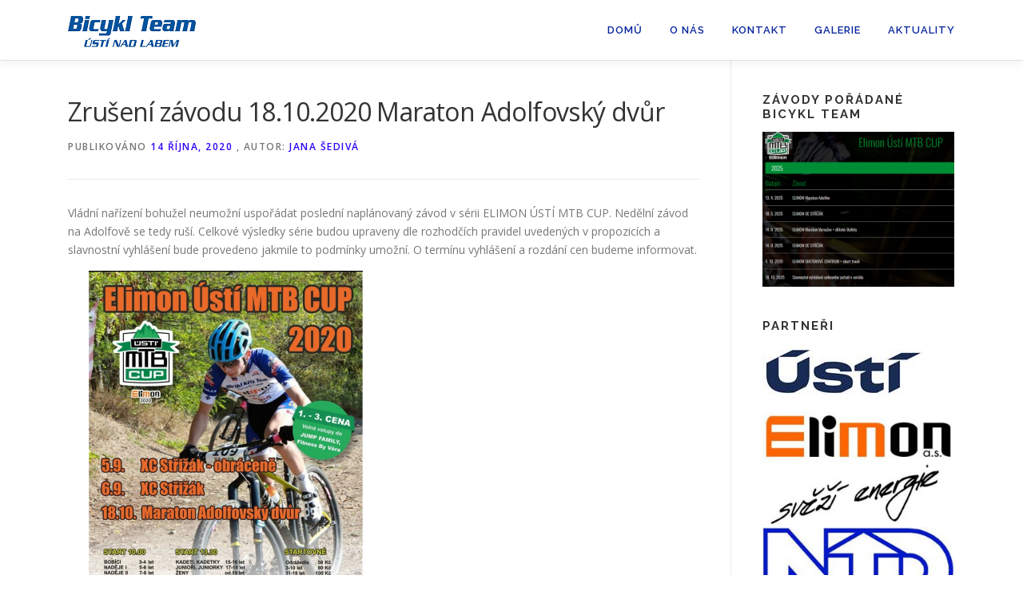

--- FILE ---
content_type: text/html; charset=UTF-8
request_url: http://bicyklteam.cz/2020/10/zruseni-zavodu-18-10-2020-maraton-adolfovsky-dvur/
body_size: 8913
content:
<!DOCTYPE html>
<html lang="cs">
<head>
<meta charset="UTF-8">
<meta name="viewport" content="width=device-width, initial-scale=1">
<link rel="profile" href="http://gmpg.org/xfn/11">
<title>Zrušení závodu 18.10.2020 Maraton Adolfovský dvůr &#8211; Cyklistický oddíl mládeže</title>
<link rel='dns-prefetch' href='//fonts.googleapis.com' />
<link rel='dns-prefetch' href='//s.w.org' />
<link rel="alternate" type="application/rss+xml" title="Cyklistický oddíl mládeže &raquo; RSS zdroj" href="http://bicyklteam.cz/feed/" />
<link rel="alternate" type="application/rss+xml" title="Cyklistický oddíl mládeže &raquo; RSS komentářů" href="http://bicyklteam.cz/comments/feed/" />
<link rel="alternate" type="application/rss+xml" title="Cyklistický oddíl mládeže &raquo; RSS komentářů pro Zrušení závodu 18.10.2020 Maraton Adolfovský dvůr" href="http://bicyklteam.cz/2020/10/zruseni-zavodu-18-10-2020-maraton-adolfovsky-dvur/feed/" />
		<script type="text/javascript">
			window._wpemojiSettings = {"baseUrl":"https:\/\/s.w.org\/images\/core\/emoji\/13.0.0\/72x72\/","ext":".png","svgUrl":"https:\/\/s.w.org\/images\/core\/emoji\/13.0.0\/svg\/","svgExt":".svg","source":{"concatemoji":"http:\/\/bicyklteam.cz\/wp-includes\/js\/wp-emoji-release.min.js?ver=5.5.17"}};
			!function(e,a,t){var n,r,o,i=a.createElement("canvas"),p=i.getContext&&i.getContext("2d");function s(e,t){var a=String.fromCharCode;p.clearRect(0,0,i.width,i.height),p.fillText(a.apply(this,e),0,0);e=i.toDataURL();return p.clearRect(0,0,i.width,i.height),p.fillText(a.apply(this,t),0,0),e===i.toDataURL()}function c(e){var t=a.createElement("script");t.src=e,t.defer=t.type="text/javascript",a.getElementsByTagName("head")[0].appendChild(t)}for(o=Array("flag","emoji"),t.supports={everything:!0,everythingExceptFlag:!0},r=0;r<o.length;r++)t.supports[o[r]]=function(e){if(!p||!p.fillText)return!1;switch(p.textBaseline="top",p.font="600 32px Arial",e){case"flag":return s([127987,65039,8205,9895,65039],[127987,65039,8203,9895,65039])?!1:!s([55356,56826,55356,56819],[55356,56826,8203,55356,56819])&&!s([55356,57332,56128,56423,56128,56418,56128,56421,56128,56430,56128,56423,56128,56447],[55356,57332,8203,56128,56423,8203,56128,56418,8203,56128,56421,8203,56128,56430,8203,56128,56423,8203,56128,56447]);case"emoji":return!s([55357,56424,8205,55356,57212],[55357,56424,8203,55356,57212])}return!1}(o[r]),t.supports.everything=t.supports.everything&&t.supports[o[r]],"flag"!==o[r]&&(t.supports.everythingExceptFlag=t.supports.everythingExceptFlag&&t.supports[o[r]]);t.supports.everythingExceptFlag=t.supports.everythingExceptFlag&&!t.supports.flag,t.DOMReady=!1,t.readyCallback=function(){t.DOMReady=!0},t.supports.everything||(n=function(){t.readyCallback()},a.addEventListener?(a.addEventListener("DOMContentLoaded",n,!1),e.addEventListener("load",n,!1)):(e.attachEvent("onload",n),a.attachEvent("onreadystatechange",function(){"complete"===a.readyState&&t.readyCallback()})),(n=t.source||{}).concatemoji?c(n.concatemoji):n.wpemoji&&n.twemoji&&(c(n.twemoji),c(n.wpemoji)))}(window,document,window._wpemojiSettings);
		</script>
		<style type="text/css">
img.wp-smiley,
img.emoji {
	display: inline !important;
	border: none !important;
	box-shadow: none !important;
	height: 1em !important;
	width: 1em !important;
	margin: 0 .07em !important;
	vertical-align: -0.1em !important;
	background: none !important;
	padding: 0 !important;
}
</style>
	<link rel='stylesheet' id='wp-block-library-css'  href='http://bicyklteam.cz/wp-includes/css/dist/block-library/style.min.css?ver=5.5.17' type='text/css' media='all' />
<link rel='stylesheet' id='onepress-fonts-css'  href='https://fonts.googleapis.com/css?family=Raleway%3A400%2C500%2C600%2C700%2C300%2C100%2C800%2C900%7COpen+Sans%3A400%2C300%2C300italic%2C400italic%2C600%2C600italic%2C700%2C700italic&#038;subset=latin%2Clatin-ext&#038;ver=2.2.5' type='text/css' media='all' />
<link rel='stylesheet' id='onepress-animate-css'  href='http://bicyklteam.cz/wp-content/themes/onepress/assets/css/animate.min.css?ver=2.2.5' type='text/css' media='all' />
<link rel='stylesheet' id='onepress-fa-css'  href='http://bicyklteam.cz/wp-content/themes/onepress/assets/css/font-awesome.min.css?ver=4.7.0' type='text/css' media='all' />
<link rel='stylesheet' id='onepress-bootstrap-css'  href='http://bicyklteam.cz/wp-content/themes/onepress/assets/css/bootstrap.min.css?ver=2.2.5' type='text/css' media='all' />
<link rel='stylesheet' id='onepress-style-css'  href='http://bicyklteam.cz/wp-content/themes/onepress/style.css?ver=5.5.17' type='text/css' media='all' />
<style id='onepress-style-inline-css' type='text/css'>
.site-logo-div img.custom-logo-transparent{height:100px;width:auto}#main .video-section section.hero-slideshow-wrapper{background:transparent}.hero-slideshow-wrapper:after{position:absolute;top:0px;left:0px;width:100%;height:100%;background-color:rgba(0,0,0,0.3);display:block;content:""}.body-desktop .parallax-hero .hero-slideshow-wrapper:after{display:none!important}#parallax-hero>.parallax-bg::before{background-color:rgba(0,0,0,0.3);opacity:1}.body-desktop .parallax-hero .hero-slideshow-wrapper:after{display:none!important}a,.screen-reader-text:hover,.screen-reader-text:active,.screen-reader-text:focus,.header-social a,.onepress-menu a:hover,.onepress-menu ul li a:hover,.onepress-menu li.onepress-current-item>a,.onepress-menu ul li.current-menu-item>a,.onepress-menu>li a.menu-actived,.onepress-menu.onepress-menu-mobile li.onepress-current-item>a,.site-footer a,.site-footer .footer-social a:hover,.site-footer .btt a:hover,.highlight,#comments .comment .comment-wrapper .comment-meta .comment-time:hover,#comments .comment .comment-wrapper .comment-meta .comment-reply-link:hover,#comments .comment .comment-wrapper .comment-meta .comment-edit-link:hover,.btn-theme-primary-outline,.sidebar .widget a:hover,.section-services .service-item .service-image i,.counter_item .counter__number,.team-member .member-thumb .member-profile a:hover,.icon-background-default{color:#2f02f7}input[type="reset"],input[type="submit"],input[type="submit"],input[type="reset"]:hover,input[type="submit"]:hover,input[type="submit"]:hover .nav-links a:hover,.btn-theme-primary,.btn-theme-primary-outline:hover,.section-testimonials .card-theme-primary,.woocommerce #respond input#submit,.woocommerce a.button,.woocommerce button.button,.woocommerce input.button,.woocommerce button.button.alt,.pirate-forms-submit-button,.pirate-forms-submit-button:hover,input[type="reset"],input[type="submit"],input[type="submit"],.pirate-forms-submit-button,.contact-form div.wpforms-container-full .wpforms-form .wpforms-submit,.contact-form div.wpforms-container-full .wpforms-form .wpforms-submit:hover,.nav-links a:hover,.nav-links a.current,.nav-links .page-numbers:hover,.nav-links .page-numbers.current{background:#2f02f7}.btn-theme-primary-outline,.btn-theme-primary-outline:hover,.pricing__item:hover,.section-testimonials .card-theme-primary,.entry-content blockquote{border-color:#2f02f7}.page-header.page--cover .entry-title{color:rgba(249,249,249,1)}.page-header .entry-title{color:rgba(249,249,249,1)}.page-header.page--cover:before{background:rgba(16,78,186,1)}.page-header:before{background:rgba(16,78,186,1)}.onepress-menu>li>a{color:#07259e}.onepress-menu>li>a:hover,.onepress-menu>li.onepress-current-item>a{color:#c300d8;-webkit-transition:all 0.5s ease-in-out;-moz-transition:all 0.5s ease-in-out;-o-transition:all 0.5s ease-in-out;transition:all 0.5s ease-in-out}.site-footer .site-info,.site-footer .btt a{background-color:#0c12ce}.site-footer .site-info{color:#ffffff}.site-footer .btt a,.site-footer .site-info a{color:#ffffff}.site-footer .btt a:hover,.site-footer .site-info a:hover{color:#f70243}#footer-widgets{}.gallery-carousel .g-item{padding:0px 10px}.gallery-carousel{margin-left:-10px;margin-right:-10px}.gallery-grid .g-item,.gallery-masonry .g-item .inner{padding:10px}.gallery-grid,.gallery-masonry{margin:-10px}
</style>
<link rel='stylesheet' id='onepress-gallery-lightgallery-css'  href='http://bicyklteam.cz/wp-content/themes/onepress/assets/css/lightgallery.css?ver=5.5.17' type='text/css' media='all' />
<script type='text/javascript' src='http://bicyklteam.cz/wp-includes/js/jquery/jquery.js?ver=1.12.4-wp' id='jquery-core-js'></script>
<link rel="https://api.w.org/" href="http://bicyklteam.cz/wp-json/" /><link rel="alternate" type="application/json" href="http://bicyklteam.cz/wp-json/wp/v2/posts/488" /><link rel="EditURI" type="application/rsd+xml" title="RSD" href="http://bicyklteam.cz/xmlrpc.php?rsd" />
<link rel="wlwmanifest" type="application/wlwmanifest+xml" href="http://bicyklteam.cz/wp-includes/wlwmanifest.xml" /> 
<link rel='prev' title='Letní soustředění 2020 v Bedřichově podpořil Ústecký kraj' href='http://bicyklteam.cz/2020/09/zavody-poradane-bicykl-team-vcetne-zavodu-krajsky-prebor-usteckeho-kraje-2020/' />
<link rel='next' title='Vyhlášení termínů ELIMON ÚSTÍ MTB Cup 2021' href='http://bicyklteam.cz/2020/12/vyhlaseni-terminu-elimon-usti-mtb-cup-2021/' />
<meta name="generator" content="WordPress 5.5.17" />
<link rel="canonical" href="http://bicyklteam.cz/2020/10/zruseni-zavodu-18-10-2020-maraton-adolfovsky-dvur/" />
<link rel='shortlink' href='http://bicyklteam.cz/?p=488' />
<link rel="alternate" type="application/json+oembed" href="http://bicyklteam.cz/wp-json/oembed/1.0/embed?url=http%3A%2F%2Fbicyklteam.cz%2F2020%2F10%2Fzruseni-zavodu-18-10-2020-maraton-adolfovsky-dvur%2F" />
<link rel="alternate" type="text/xml+oembed" href="http://bicyklteam.cz/wp-json/oembed/1.0/embed?url=http%3A%2F%2Fbicyklteam.cz%2F2020%2F10%2Fzruseni-zavodu-18-10-2020-maraton-adolfovsky-dvur%2F&#038;format=xml" />
<link rel="pingback" href="http://bicyklteam.cz/xmlrpc.php"><link rel="icon" href="http://bicyklteam.cz/wp-content/uploads/2019/12/logo2-2-150x73.png" sizes="32x32" />
<link rel="icon" href="http://bicyklteam.cz/wp-content/uploads/2019/12/logo2-2-e1576436468645.png" sizes="192x192" />
<link rel="apple-touch-icon" href="http://bicyklteam.cz/wp-content/uploads/2019/12/logo2-2-e1576436468645.png" />
<meta name="msapplication-TileImage" content="http://bicyklteam.cz/wp-content/uploads/2019/12/logo2-2-e1576436468645.png" />
</head>

<body class="post-template-default single single-post postid-488 single-format-standard wp-custom-logo group-blog">
<div id="page" class="hfeed site">
	<a class="skip-link screen-reader-text" href="#content">Přeskočit na obsah</a>
	<div id="header-section" class="h-on-top no-transparent">		<header id="masthead" class="site-header header-contained is-sticky no-scroll no-t h-on-top" role="banner">
			<div class="container">
				<div class="site-branding">
				<div class="site-brand-inner has-logo-img no-desc"><div class="site-logo-div"><a href="http://bicyklteam.cz/" class="custom-logo-link  no-t-logo" rel="home" itemprop="url"><img width="160" height="39" src="http://bicyklteam.cz/wp-content/uploads/2020/02/logo3-1.png" class="custom-logo" alt="Cyklistický oddíl mládeže" loading="lazy" itemprop="logo" srcset="http://bicyklteam.cz/wp-content/uploads/2019/12/logo2-1.png 2x" /></a></div></div>				</div>
				<div class="header-right-wrapper">
					<a href="#0" id="nav-toggle">Menu<span></span></a>
					<nav id="site-navigation" class="main-navigation" role="navigation">
						<ul class="onepress-menu">
							<li id="menu-item-15" class="menu-item menu-item-type-custom menu-item-object-custom menu-item-home menu-item-15"><a href="http://bicyklteam.cz/">Domů</a></li>
<li id="menu-item-16" class="menu-item menu-item-type-post_type menu-item-object-page menu-item-16"><a href="http://bicyklteam.cz/o-nas/">O nás</a></li>
<li id="menu-item-18" class="menu-item menu-item-type-post_type menu-item-object-page menu-item-18"><a href="http://bicyklteam.cz/kontakt/">Kontakt</a></li>
<li id="menu-item-59" class="menu-item menu-item-type-post_type menu-item-object-page menu-item-59"><a href="http://bicyklteam.cz/otevira-se-nove-umoma-2/">Galerie</a></li>
<li id="menu-item-380" class="menu-item menu-item-type-taxonomy menu-item-object-category current-post-ancestor current-menu-parent current-post-parent menu-item-380"><a href="http://bicyklteam.cz/category/aktuality/">Aktuality</a></li>
						</ul>
					</nav>
					<!-- #site-navigation -->
				</div>
			</div>
		</header><!-- #masthead -->
		</div>
	<div id="content" class="site-content">

		
		<div id="content-inside" class="container right-sidebar">
			<div id="primary" class="content-area">
				<main id="main" class="site-main" role="main">

				
					<article id="post-488" class="post-488 post type-post status-publish format-standard has-post-thumbnail hentry category-aktuality">
	<header class="entry-header">
		<h1 class="entry-title">Zrušení závodu 18.10.2020 Maraton Adolfovský dvůr</h1>        		<div class="entry-meta">
			<span class="posted-on">Publikováno <a href="http://bicyklteam.cz/2020/10/zruseni-zavodu-18-10-2020-maraton-adolfovsky-dvur/" rel="bookmark"><time class="entry-date published" datetime="2020-10-14T11:26:49+00:00">14 října, 2020</time><time class="updated hide" datetime="2020-10-15T15:04:26+00:00">15 října, 2020</time></a></span><span class="byline"> , autor: <span class="author vcard"><a  rel="author" class="url fn n" href="http://bicyklteam.cz/author/jana/">Jana Šedivá</a></span></span>		</div><!-- .entry-meta -->
        	</header><!-- .entry-header -->

    
	<div class="entry-content">
		
<p>Vládní nařízení bohužel neumožní uspořádat poslední naplánovaný závod v sérii ELIMON ÚSTÍ MTB CUP. Nedělní závod na Adolfově se tedy ruší. Celkové výsledky série budou upraveny dle rozhodčích pravidel uvedených v propozicích a slavnostní vyhlášení bude provedeno jakmile to podmínky umožní. O termínu vyhlášení a rozdání cen budeme informovat. </p>



<div class="wp-block-envira-envira-gallery"><div id="envira-gallery-wrap-494" class="envira-gallery-wrap envira-gallery-theme-base envira-lightbox-theme-base" itemscope itemtype="https://schema.org/ImageGallery"><div data-row-height="" data-gallery-theme="" id="envira-gallery-494" class="envira-gallery-public  envira-gallery-2-columns envira-clear enviratope envira-gallery-css-animations" data-envira-columns="2"><div id="envira-gallery-item-496" class="envira-gallery-item enviratope-item envira-gallery-item-1 envira-lazy-load" style="padding-left: 1px; padding-bottom: 1px; padding-right: 1px;"  itemscope itemtype="https://schema.org/ImageObject"><div class="envira-gallery-item-inner"><div class="envira-gallery-position-overlay  envira-gallery-top-left"></div><div class="envira-gallery-position-overlay  envira-gallery-top-right"></div><div class="envira-gallery-position-overlay  envira-gallery-bottom-left"></div><div class="envira-gallery-position-overlay  envira-gallery-bottom-right"></div><a href="http://bicyklteam.cz/wp-content/uploads/2020/10/Plakat-Elimon-2020-oprava.jpg" class="envira-gallery-494 envira-gallery-link" rel="enviragallery494" title="Pl&aacute;k&aacute;t Elimon 2020 oprava" data-envira-caption="Pl&aacute;k&aacute;t Elimon 2020 oprava" data-envira-retina="" data-thumbnail=""  itemprop="contentUrl"><div class="envira-lazy" data-test-width="640" data-test-height="480" style="padding-bottom:75%;"><img id="envira-gallery-image-496" class="envira-gallery-image envira-gallery-image-1" data-envira-index="1" src="http://bicyklteam.cz/wp-content/uploads/2020/10/Plakat-Elimon-2020-oprava-640x480.jpg" data-envira-src="http://bicyklteam.cz/wp-content/uploads/2020/10/Plakat-Elimon-2020-oprava-640x480.jpg" data-envira-gallery-id="494" data-envira-item-id="496" data-envira-caption="Pl&aacute;k&aacute;t Elimon 2020 oprava" alt="" title="Pl&amp;aacute;k&amp;aacute;t Elimon 2020 oprava"  itemprop="thumbnailUrl" data-envira-srcset="http://bicyklteam.cz/wp-content/uploads/2020/10/Plakat-Elimon-2020-oprava-640x480.jpg 400w,http://bicyklteam.cz/wp-content/uploads/2020/10/Plakat-Elimon-2020-oprava-640x480.jpg 2x" srcset="[data-uri]" /></div></a></div></div></div></div><noscript><img src="http://bicyklteam.cz/wp-content/uploads/2020/10/Plakat-Elimon-2020-oprava.jpg" alt="" /></noscript></div>
			</div><!-- .entry-content -->
    
    
    </article><!-- #post-## -->


					
<div id="comments" class="comments-area">

	
	
	
		<div id="respond" class="comment-respond">
		<h3 id="reply-title" class="comment-reply-title">Napsat komentář <small><a rel="nofollow" id="cancel-comment-reply-link" href="/2020/10/zruseni-zavodu-18-10-2020-maraton-adolfovsky-dvur/#respond" style="display:none;">Zrušit odpověď na komentář</a></small></h3><form action="http://bicyklteam.cz/wp-comments-post.php" method="post" id="commentform" class="comment-form" novalidate><p class="comment-notes"><span id="email-notes">Vaše e-mailová adresa nebude zveřejněna.</span> Vyžadované informace jsou označeny <span class="required">*</span></p><p class="comment-form-comment"><label for="comment">Komentář</label> <textarea id="comment" name="comment" cols="45" rows="8" maxlength="65525" required="required"></textarea></p><p class="comment-form-author"><label for="author">Jméno <span class="required">*</span></label> <input id="author" name="author" type="text" value="" size="30" maxlength="245" required='required' /></p>
<p class="comment-form-email"><label for="email">E-mail <span class="required">*</span></label> <input id="email" name="email" type="email" value="" size="30" maxlength="100" aria-describedby="email-notes" required='required' /></p>
<p class="comment-form-url"><label for="url">Webová stránka</label> <input id="url" name="url" type="url" value="" size="30" maxlength="200" /></p>
<p class="comment-form-cookies-consent"><input id="wp-comment-cookies-consent" name="wp-comment-cookies-consent" type="checkbox" value="yes" /> <label for="wp-comment-cookies-consent">Uložit do prohlížeče jméno, e-mail a webovou stránku pro budoucí komentáře.</label></p>
<p class="form-submit"><input name="submit" type="submit" id="submit" class="submit" value="Odeslat komentář" /> <input type='hidden' name='comment_post_ID' value='488' id='comment_post_ID' />
<input type='hidden' name='comment_parent' id='comment_parent' value='0' />
</p><p style="display: none !important;"><label>&#916;<textarea name="ak_hp_textarea" cols="45" rows="8" maxlength="100"></textarea></label><input type="hidden" id="ak_js_1" name="ak_js" value="233"/><script>document.getElementById( "ak_js_1" ).setAttribute( "value", ( new Date() ).getTime() );</script></p></form>	</div><!-- #respond -->
	
</div><!-- #comments -->

				
				</main><!-- #main -->
			</div><!-- #primary -->

                            
<div id="secondary" class="widget-area sidebar" role="complementary">
	<aside id="text-3" class="widget widget_text"><h2 class="widget-title">Závody pořádané Bicykl Team</h2>			<div class="textwidget"><p><a href="https://www.ustimtbcup.cz/" target="_blank" rel="noopener noreferrer"><img loading="lazy" class="alignnone size-medium wp-image-931" src="https://bicyklteam.cz/wp-content/uploads/2024/11/zavody2025-300x242.png" alt="" width="300" height="242" srcset="http://bicyklteam.cz/wp-content/uploads/2024/11/zavody2025-300x242.png 300w, http://bicyklteam.cz/wp-content/uploads/2024/11/zavody2025-700x565.png 700w, http://bicyklteam.cz/wp-content/uploads/2024/11/zavody2025-768x620.png 768w, http://bicyklteam.cz/wp-content/uploads/2024/11/zavody2025.png 797w" sizes="(max-width: 300px) 100vw, 300px" /></a></p>
</div>
		</aside><aside id="text-2" class="widget widget_text"><h2 class="widget-title">Partneři</h2>			<div class="textwidget"><p><a href="https://www.usti-nad-labem.cz/cz/" target="_blank" rel="noopener noreferrer"><img loading="lazy" class="alignnone wp-image-355" src="http://bicyklteam.cz/wp-content/uploads/2023/01/Logo-UL-1.jpg" alt="" width="201" height="71" /></a></p>
<p><a href="http://elimon.cz/" target="_blank" rel="noopener noreferrer"> <img loading="lazy" class="alignnone size-medium wp-image-81" src="http://bicyklteam.cz/wp-content/uploads/2019/12/image001-1-300x180.jpg" alt="" width="300" height="180" srcset="http://bicyklteam.cz/wp-content/uploads/2019/12/image001-1-300x180.jpg 300w, http://bicyklteam.cz/wp-content/uploads/2019/12/image001-1.jpg 471w" sizes="(max-width: 300px) 100vw, 300px" /><br />
</a><a href="http://web.ntd.cz/" target="_blank" rel="noopener noreferrer"><img loading="lazy" class="alignnone size-medium wp-image-82" src="http://bicyklteam.cz/wp-content/uploads/2019/12/image002-1-300x206.jpg" alt="" width="300" height="206" srcset="http://bicyklteam.cz/wp-content/uploads/2019/12/image002-1-300x206.jpg 300w, http://bicyklteam.cz/wp-content/uploads/2019/12/image002-1.jpg 471w" sizes="(max-width: 300px) 100vw, 300px" /><br />
</a></p>
<p><a href="http://www.kanalizace-ul.cz/" target="_blank" rel="noopener noreferrer"><img loading="lazy" class="alignnone size-medium wp-image-78" src="http://bicyklteam.cz/wp-content/uploads/2019/12/image005-300x38.jpg" alt="" width="300" height="38" srcset="http://bicyklteam.cz/wp-content/uploads/2019/12/image005-300x38.jpg 300w, http://bicyklteam.cz/wp-content/uploads/2019/12/image005.jpg 471w" sizes="(max-width: 300px) 100vw, 300px" /><br />
</a><br />
<a href="http://penzion-centrum.cz/" target="_blank" rel="noopener noreferrer"><img loading="lazy" class="alignnone size-medium wp-image-883" src="http://bicyklteam.cz/wp-content/uploads/2023/03/logo_chata_0001-300x251.jpg" alt="" width="300" height="251" srcset="http://bicyklteam.cz/wp-content/uploads/2023/03/logo_chata_0001-300x251.jpg 300w, http://bicyklteam.cz/wp-content/uploads/2023/03/logo_chata_0001-700x586.jpg 700w, http://bicyklteam.cz/wp-content/uploads/2023/03/logo_chata_0001-768x643.jpg 768w, http://bicyklteam.cz/wp-content/uploads/2023/03/logo_chata_0001-1536x1286.jpg 1536w, http://bicyklteam.cz/wp-content/uploads/2023/03/logo_chata_0001-2048x1715.jpg 2048w" sizes="(max-width: 300px) 100vw, 300px" /></a><br />
<a href="https://www.csbeton.cz/" target="_blank" rel="noopener noreferrer"><img loading="lazy" class="alignnone size-medium wp-image-883" src="https://bicyklteam.cz/wp-content/uploads/2024/04/Logo-CSBeton.jpg" alt="" width="300" height="251" /></a><br />
<a href="https://allgard-coatings.com/" target="_blank" rel="noopener noreferrer"><img loading="lazy" class="alignnone size-medium wp-image-883" src="https://bicyklteam.cz/wp-content/uploads/2024/04/LG.jpg" alt="" width="300" height="251" /></a></p>
<p><a href="https://www.saltek.eu/" target="_blank" rel="noopener noreferrer"><img loading="lazy" class="alignnone size-medium wp-image-883" src="https://bicyklteam.cz/wp-content/uploads/2024/04/Screenshot_20240415_110329_Chrome.jpg" alt="" width="300" height="251" /></a><br />
<a href="https://lesycr.cz/" target="_blank" rel="noopener noreferrer"><img loading="lazy" class="alignnone size-medium wp-image-883" src="https://bicyklteam.cz/wp-content/uploads/2024/04/Lesy.jpg" alt="" width="300" height="251" /></a><br />
<a href="https://www.manucoko.cz/" target="_blank" rel="noopener noreferrer"><img loading="lazy" class="alignnone size-medium wp-image-883" src="https://bicyklteam.cz/wp-content/uploads/2024/04/Manu.jpg" alt="" width="300" height="251" /></a><br />
<a href="https://www.jumpfamily.cz/usti-nad-labem/" target="_blank" rel="noopener noreferrer"><img loading="lazy" class="alignnone size-medium wp-image-883" src="https://bicyklteam.cz/wp-content/uploads/2024/04/JUMP.jpg" alt="" width="300" height="251" /></a><br />
<a href="https://www.partysluzby.cz/" target="_blank" rel="noopener noreferrer"><img loading="lazy" class="alignnone size-medium wp-image-883" src="https://bicyklteam.cz/wp-content/uploads/2024/04/Deti-na-hrad.jpg" alt="" width="300" height="251" /></a><br />
<a href="https://www.ddmul.cz/" target="_blank" rel="noopener noreferrer"><img loading="lazy" class="alignnone size-medium wp-image-883" src="https://bicyklteam.cz/wp-content/uploads/2024/04/DDM.jpg" alt="" width="300" height="251" /></a><br />
<a href="https://www.pivobakalar.cz/" target="_blank" rel="noopener noreferrer"><img loading="lazy" class="alignnone size-medium wp-image-883" src="https://bicyklteam.cz/wp-content/uploads/2024/04/bakalar.jpg" alt="" width="300" height="251" /></a><br />
<a href="https://www.auto-lovers.cz/" target="_blank" rel="noopener noreferrer"><img loading="lazy" class="alignnone size-medium wp-image-883" src="https://bicyklteam.cz/wp-content/uploads/2024/04/AUTOlovers.jpg" alt="" width="300" height="251" /></a></p>
</div>
		</aside></div><!-- #secondary -->
            
		</div><!--#content-inside -->
	</div><!-- #content -->

	<footer id="colophon" class="site-footer" role="contentinfo">
				
		<div class="site-info">
			<div class="container">
									<div class="btt">
						<a class="back-to-top" href="#page" title="Zpět nahoru"><i class="fa fa-angle-double-up wow flash" data-wow-duration="2s"></i></a>
					</div>
										Copyright &copy; 2026 Cyklistický oddíl mládeže		<span class="sep"> &ndash; </span>
		<a href="https://www.famethemes.com/themes/onepress">OnePress</a> šablona od FameThemes					</div>
		</div>
		<!-- .site-info -->

	</footer><!-- #colophon -->
	</div><!-- #page -->


<link rel='stylesheet' id='envira-gallery-lite-style-css'  href='http://bicyklteam.cz/wp-content/plugins/envira-gallery-lite/assets/css/envira.css?ver=1.12.3' type='text/css' media='all' property="stylesheet" />
<link rel='stylesheet' id='envira-gallery-lite-lazyload-css'  href='http://bicyklteam.cz/wp-content/plugins/envira-gallery-lite/assets/css/responsivelyLazy.css?ver=1.12.3' type='text/css' media='all' property="stylesheet" />
<link rel='stylesheet' id='envira-gallery-lite-fancybox-css'  href='http://bicyklteam.cz/wp-content/plugins/envira-gallery-lite/assets/css/fancybox.css?ver=1.12.3' type='text/css' media='all' property="stylesheet" />
<link rel='stylesheet' id='envira-gallery-lite-jgallery-css'  href='http://bicyklteam.cz/wp-content/plugins/envira-gallery-lite/assets/css/justifiedGallery.css?ver=1.12.3' type='text/css' media='all' property="stylesheet" />
<script type='text/javascript' src='http://bicyklteam.cz/wp-content/themes/onepress/assets/js/plugins.js?ver=2.2.5' id='onepress-js-plugins-js'></script>
<script type='text/javascript' src='http://bicyklteam.cz/wp-content/themes/onepress/assets/js/bootstrap.min.js?ver=2.2.5' id='onepress-js-bootstrap-js'></script>
<script type='text/javascript' id='onepress-theme-js-extra'>
/* <![CDATA[ */
var onepress_js_settings = {"onepress_disable_animation":"","onepress_disable_sticky_header":"","onepress_vertical_align_menu":"1","hero_animation":"flipInX","hero_speed":"5000","hero_fade":"750","hero_duration":"5000","hero_disable_preload":"","is_home":"","gallery_enable":"1","is_rtl":""};
/* ]]> */
</script>
<script type='text/javascript' src='http://bicyklteam.cz/wp-content/themes/onepress/assets/js/theme.js?ver=2.2.5' id='onepress-theme-js'></script>
<script type='text/javascript' src='http://bicyklteam.cz/wp-includes/js/comment-reply.min.js?ver=5.5.17' id='comment-reply-js'></script>
<script type='text/javascript' src='http://bicyklteam.cz/wp-includes/js/wp-embed.min.js?ver=5.5.17' id='wp-embed-js'></script>
<script type='text/javascript' src='http://bicyklteam.cz/wp-includes/js/imagesloaded.min.js?ver=4.1.4' id='imagesloaded-js'></script>
<script type='text/javascript' src='http://bicyklteam.cz/wp-includes/js/masonry.min.js?ver=4.2.2' id='masonry-js'></script>
<script type='text/javascript' src='http://bicyklteam.cz/wp-includes/js/jquery/jquery.masonry.min.js?ver=3.1.2b' id='jquery-masonry-js'></script>
<script type='text/javascript' id='envira-gallery-lite-script-js-extra'>
/* <![CDATA[ */
var envira_lazy_load = ["true"];
var envira_lazy_load_initial = ["false"];
var envira_lazy_load_delay = ["500"];
/* ]]> */
</script>
<script type='text/javascript' src='http://bicyklteam.cz/wp-content/plugins/envira-gallery-lite/assets/js/min/envira-min.js?ver=1.12.3' id='envira-gallery-lite-script-js'></script>

		<script type="text/javascript">
			var envira_galleries = [],envira_gallery_images = [],envira_isotopes = [],envira_isotopes_config = [];jQuery(document).ready(function($){var envira_container_494 = '';function envira_album_lazy_load_image( $id ) {var responsivelyLazy = window.responsivelyLazy;responsivelyLazy.run('#envira-gallery-'+ $id);}envira_isotopes_config['494'] = {itemSelector: '.envira-gallery-item',masonry: {columnWidth: '.envira-gallery-item'}};envira_isotopes['494'] = envira_container_494= $('#envira-gallery-494').masonry(envira_isotopes_config['494']);$('#envira-gallery-494').on( 'layoutComplete',function( event, laidOutItems ) {envira_album_lazy_load_image(494);$(window).scroll(function(event){envira_album_lazy_load_image(494);});});$( document ).on( "envira_pagination_ajax_load_completed", function() {$('#envira-gallery-494').on( 'layoutComplete',function( event, laidOutItems ) {envira_album_lazy_load_image(494);$(window).scroll(function(event){envira_album_lazy_load_image(494);});});});envira_isotopes['494'].enviraImagesLoaded().done(function() {envira_isotopes['494'].masonry('layout');}).progress(function() {envira_isotopes['494'].masonry('layout');});envira_container_494 = $('#envira-gallery-494').enviraImagesLoaded( function() {$('.envira-gallery-item img').fadeTo( 'slow', 1 );});envira_gallery_options = {padding: 15,cyclic: true,titlePosition: 'float',margin: 60,arrows: 1,aspectRatio: 1,loop: 1,mouseWheel: 1,preload: 1,openEffect: 'fade',closeEffect: 'fade',nextEffect: 'fade',prevEffect: 'fade',tpl: {wrap : '<div class="envirabox-wrap" tabIndex="-1"><div class="envirabox-skin envirabox-theme-base"><div class="envirabox-outer"><div class="envirabox-inner"><div class="envirabox-position-overlay envira-gallery-top-left"></div><div class="envirabox-position-overlay envira-gallery-top-right"></div><div class="envirabox-position-overlay envira-gallery-bottom-left"></div><div class="envirabox-position-overlay envira-gallery-bottom-right"></div></div></div></div></div>',image: '<img class="envirabox-image" src="{href}" alt="" data-envira-title="" data-envira-caption="" data-envira-index="" data-envira-data="" />',iframe : '<iframe id="envirabox-frame{rnd}" name="envirabox-frame{rnd}" class="envirabox-iframe" frameborder="0" vspace="0" hspace="0" allowtransparency="true" wekitallowfullscreen mozallowfullscreen allowfullscreen></iframe>',error: '<p class="envirabox-error">The requested content cannot be loaded.&lt;br/&gt;Please try again later.&lt;/p&gt;',closeBtn : '<a title="Zavřít" class="envirabox-item envirabox-close" href="#"></a>',next : '<a title="Další" class="envirabox-nav envirabox-next envirabox-arrows-inside" href="#"><span></span></a>',prev : '<a title="Předcházející" class="envirabox-nav envirabox-prev envirabox-arrows-inside" href="#"><span></span></a>'},helpers: {title: {type: 'float'},},beforeLoad: function(){this.title = $(this.element).attr('data-envira-caption');},afterLoad: function(){$('envirabox-overlay-fixed').on({'touchmove' : function(e){e.preventDefault();}});},beforeShow: function(){$(window).on({'resize.envirabox' : function(){$.envirabox.update();}});if ( typeof this.element === 'undefined' ) {var gallery_id = this.group[ this.index ].gallery_id;var gallery_item_id = this.group[ this.index ].id;var alt = this.group[ this.index ].alt;var title = this.group[ this.index ].title;var caption = this.group[ this.index ].caption;var index = this.index;} else {var gallery_id = this.element.find('img').data('envira-gallery-id');var gallery_item_id = this.element.find('img').data('envira-item-id');var alt = this.element.find('img').attr('alt');var title = this.element.find('img').parent().attr('title');var caption = this.element.find('img').parent().data('envira-caption');var retina_image = this.element.find('img').parent().data('envira-retina');var index = this.element.find('img').data('envira-index');}this.inner.find('img').attr('alt', alt).attr('data-envira-gallery-id', gallery_id).attr('data-envira-item-id', gallery_item_id).attr('data-envira-title', title).attr('data-envira-caption', caption).attr('data-envira-index', index);if ( typeof retina_image !== 'undefined' && retina_image !== '' ) {this.inner.find('img').attr('srcset', retina_image + ' 2x');}},onStart: function(){$('#envirabox-wrap, #envirabox-wrap #envirabox-left, #envirabox-wrap #envirabox-right').swipe( {excludedElements:"label, button, input, select, textarea, .noSwipe",swipe: function(event, direction, distance, duration, fingerCount, fingerData) {if (direction === 'left') {$.envirabox.next(direction);} else if (direction === 'right') {$.envirabox.prev(direction);} else if (direction === 'up') {$.envirabox.close();}}} );},beforeClose: function(){},afterClose: function(){$(window).off('resize.envirabox');},onUpdate: function(){},onCancel: function(){},onPlayStart: function(){},onPlayEnd: function(){}};envira_galleries['494'] = $('.envira-gallery-494').envirabox( envira_gallery_options );});		</script>
		
</body>
</html>
